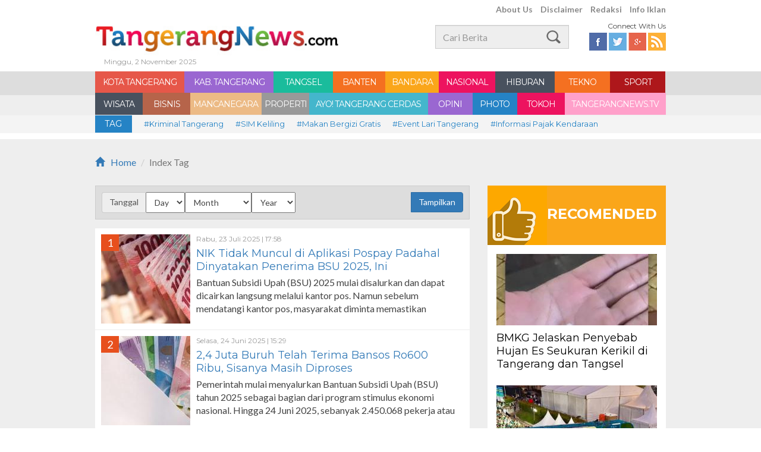

--- FILE ---
content_type: text/html; charset=UTF-8
request_url: https://www.tangerangnews.com/page/tag/2201/0/Bantuan-Insentif
body_size: 8758
content:
<!DOCTYPE html>
<html lang="en">
<head>
	<!--
	<script async src="https://pagead2.googlesyndication.com/pagead/js/adsbygoogle.js"></script>
	<script>
		 (adsbygoogle = window.adsbygoogle || []).push({
			  google_ad_client: "ca-pub-9660635552012684",
			  enable_page_level_ads: true
		 });
	</script>
	-->
	<script async src="https://pagead2.googlesyndication.com/pagead/js/adsbygoogle.js?client=ca-pub-7184279647478818" crossorigin="anonymous"></script>
	<!--
	<script async src="https://pagead2.googlesyndication.com/pagead/js/adsbygoogle.js?client=ca-pub-5159142538633413" crossorigin="anonymous"></script>
	-->
		<title>Indeks Berita Terkini Hari Ini - TangerangNews.com</title>
		<meta property="og:title" content="Indeks Berita Terkini Hari Ini - TangerangNews.com" />
		<meta name="description" content="Indeks TangerangNews.com - Berita Terkini Hari Ini Tangerang, Kota Tangerang, Kabupaten Tangerang, Tangsel, Tangerang Selatan, Banten, Bandara, Nasional dan Internasional">
		<meta property="og:description" content="Indeks TangerangNews.com - Berita Terkini Hari Ini Tangerang, Kota Tangerang, Kabupaten Tangerang, Tangsel, Tangerang Selatan, Banten, Bandara, Nasional dan Internasional" />
		<meta name="keywords" content="tangerang,online,berita,tangerangnews,portal,news,bola,bisnis,edukasi,travel,ayotangerangcerdas,tangerangnewstv,bandara,sport,nasional,tekno,kabtangerang,kotatangerang,opini,photo,mancanegara,properti,tangsel,banten">		<meta name="author" content="tangerangnews.com">
		<meta property="og:url" content="https://www.tangerangnews.com/" />
		<meta property="og:image" content="https://www.tangerangnews.com/assets/logo.png" />
		<meta property="og:type" content="website" />
		<meta http-equiv="Refresh" content="900" />
		<link rel="canonical" href="https://www.tangerangnews.com/page/tag/2201/0/Bantuan-Insentif"/>
	
	
	<meta name="robots" content="index,follow" />
	<meta name="alexaVerifyID" content="aNoDZtZz22242A_MkKZd6uXwGXk"/>
	<meta property="fb:app_id" content="349302008597018"/>
	<link rel="alternate" type="application/rss+xml" title="TangerangNews RSS" href="https://www.tangerangnews.com/rss" />
	<!-- Favicon -->
	<link rel="shortcut icon" href="https://www.tangerangnews.com/assets/favicon.ico" type="image/x-icon">
	<link rel="icon" href="https://www.tangerangnews.com/assets/favicon.ico" type="image/x-icon">
	<link rel="stylesheet" href="https://www.tangerangnews.com/assets/frontend/css/bootstrap.css" type="text/css">
	<link rel="stylesheet" href="https://www.tangerangnews.com/assets/frontend/css/normalize.css" type="text/css">
	<link rel="stylesheet" href="https://www.tangerangnews.com/assets/frontend/css/style.css" type="text/css">
	<link rel="stylesheet" href="https://www.tangerangnews.com/assets/frontend/css/custom.css" type="text/css">
	<script src="https://www.tangerangnews.com/assets/frontend/js/jquery-min.js"></script>
    <style>
        body {user-select:none;}
    </style>
</head>
<body>
<!-- s : Header -->
<header class="fixed-top">
<div class="container">
<div class="row">
    <div class="top-menu col-xs-6 text-right pull-right">
        <a href="https://www.tangerangnews.com/aboutus">About Us</a>
        <a href="https://www.tangerangnews.com/disclaimer">Disclaimer</a>
        <a href="https://www.tangerangnews.com/redaksi">Redaksi</a>
        <a href="https://www.tangerangnews.com/infoiklan">Info Iklan</a>
        <!-- <a href="#">Kontak Kami</a> -->
    </div>
    <div class="col-xs-7 logo">
        <a href="https://www.tangerangnews.com/"><img src="https://www.tangerangnews.com/assets/frontend/images/Logo.jpg"></a>
        <h6 class="grey-font">Minggu, 2 November 2025</h6>
    </div>
    <div class="col-xs-3 mt15">
        <form action="https://www.tangerangnews.com/page/search">
            <input type="text" class="form-control search pull-right" name="q" id="q" placeholder="Cari Berita">
        </form>
    </div>
    <div class="col-xs-2 mt5">
        <h6 class="pull-right">Connect With Us</h6>
        <div class="clearfix"></div>
        <div class="social-top pull-right">
            <a href="https://www.facebook.com/tangerangnewsdotcom" target="_blank" class="fb"></a>
            <a href="https://twitter.com/tangerangnews" class="twitter"></a>
            <a href="https://plus.google.com/+tangerangnewsredaksi" class="gplus"></a>
            <a href="https://www.tangerangnews.com/rss" class="rss"></a>
        </div>
    </div>
</div>
</div>
</header>
<div class="clearfix"></div>
<!-- e : Header -->

<!-- s : menu -->
<nav class="menu">
    <div class="container">
        <div class="row">
                <ul class="clearfix">
                    <li class="red w150"><a href="https://www.tangerangnews.com/kota-tangerang" title="KOTA TANGERANG">KOTA TANGERANG</a></li><li class="purple w150"><a href="https://www.tangerangnews.com/kabupaten-tangerang" title="KAB. TANGERANG">KAB. TANGERANG</a></li><li class="green w100"><a href="https://www.tangerangnews.com/tangsel" title="TANGSEL">TANGSEL</a></li><li class="orange w88"><a href="https://www.tangerangnews.com/banten" title="BANTEN">BANTEN</a></li><li class="yellow w90"><a href="https://www.tangerangnews.com/bandara" title="BANDARA">BANDARA</a></li><li class="pink w95"><a href="https://www.tangerangnews.com/nasional" title="NASIONAL">NASIONAL</a></li><li class="grey w100"><a href="https://www.tangerangnews.com/hiburan" title="HIBURAN">HIBURAN</a></li><li class="orange w93"><a href="https://www.tangerangnews.com/tekno" title="TEKNO">TEKNO</a></li><li class="maroon w93"><a href="https://www.tangerangnews.com/sport" title="SPORT">SPORT</a></li><li class="grey w80"><a href="https://www.tangerangnews.com/wisata" title="WISATA">WISATA</a></li><li class="coklat w80"><a href="https://www.tangerangnews.com/bisnis" title="BISNIS">BISNIS</a></li><li class="vintage w120"><a href="https://www.tangerangnews.com/mancanegara" title="MANCANEGARA">MANCANEGARA</a></li><li class="silver w80"><a href="https://www.tangerangnews.com/properti" title="PROPERTI">PROPERTI</a></li><li class="blue-light w200"><a href="https://www.tangerangnews.com/ayo-tangerang-cerdas" title="AYO! TANGERANG CERDAS">AYO! TANGERANG CERDAS</a></li><li class="purple w75"><a href="https://www.tangerangnews.com/opini" title="OPINI">OPINI</a></li><li class="blue w75"><a href="https://www.tangerangnews.com/photo" title="PHOTO">PHOTO</a></li><li class="pink w80"><a href="https://www.tangerangnews.com/tokoh" title="TOKOH">TOKOH</a></li><li class="pink-light w170"><a href="https://www.tangerangnews.com/tangerangnewstv" title="TANGERANGNEWS.TV">TANGERANGNEWS.TV</a></li>                </ul>
        </div>
    </div>
</nav>
<!-- e : menu -->
<!-- s : tag -->
<div class="tag">
    <div class="container">
        <div class="row">
            <div class="col-xs-1"><span class="blue">TAG</span></div>
            <a href="https://www.tangerangnews.com/page/tag/94/0/Kriminal-Tangerang" title="Kriminal Tangerang">#Kriminal Tangerang</a><a href="https://www.tangerangnews.com/page/tag/4911/0/SIM-Keliling" title="SIM Keliling ">#SIM Keliling </a><a href="https://www.tangerangnews.com/page/tag/4723/0/Makan-Bergizi-Gratis" title="Makan Bergizi Gratis">#Makan Bergizi Gratis</a><a href="https://www.tangerangnews.com/page/tag/5467/0/Event-Lari-Tangerang" title="Event Lari Tangerang">#Event Lari Tangerang</a><a href="https://www.tangerangnews.com/page/tag/4880/0/Informasi-Pajak-Kendaraan" title="Informasi Pajak Kendaraan ">#Informasi Pajak Kendaraan </a><a href="https://www.tangerangnews.com/page/tag/3245/0/Cuaca-Tangerang" title="Cuaca Tangerang">#Cuaca Tangerang</a><a href="https://www.tangerangnews.com/page/tag/87/0/Banjir-Tangerang" title="Banjir Tangerang">#Banjir Tangerang</a><a href="https://www.tangerangnews.com/page/tag/3884/0/Rumah-Tangerang" title="Rumah Tangerang">#Rumah Tangerang</a><a href="https://www.tangerangnews.com/page/tag/22/0/Pembunuhan-di-Tangerang" title="Pembunuhan di Tangerang">#Pembunuhan di Tangerang</a><a href="https://www.tangerangnews.com/page/tag/2538/0/Korupsi-Tangsel" title="Korupsi Tangsel">#Korupsi Tangsel</a><a href="https://www.tangerangnews.com/page/tag/457/0/Pemkot-Tangerang" title="Pemkot Tangerang">#Pemkot Tangerang</a><a href="https://www.tangerangnews.com/page/tag/539/0/Pemkab-Tangerang" title="Pemkab Tangerang">#Pemkab Tangerang</a><a href="https://www.tangerangnews.com/page/tag/498/0/Pemkot-Tangsel" title="Pemkot Tangsel ">#Pemkot Tangsel </a><a href="https://www.tangerangnews.com/page/tag/15/0/Bandara-Soekarno-Hatta" title="Bandara Soekarno-Hatta">#Bandara Soekarno-Hatta</a><a href="https://www.tangerangnews.com/page/tag/266/0/Peristiwa-Tangerang" title="Peristiwa Tangerang ">#Peristiwa Tangerang </a><a href="https://www.tangerangnews.com/page/tag/2278/0/Pelecehan-Seksual" title="Pelecehan Seksual">#Pelecehan Seksual</a><a href="https://www.tangerangnews.com/page/tag/168/0/Properti-Tangerang" title="Properti Tangerang">#Properti Tangerang</a>        </div>
    </div>
</div>
<!-- s; tag -->
<div class="clearfix"></div>
<!--- main content -->
<div class="main">
<!-- s : breadcrumb -->
<div class="container">
    <div class="row">
        <div class="col-xs-6">
            <ol class="breadcrumb">
              <li><a href="https://www.tangerangnews.com/"><span class="glyphicon glyphicon-home mr10"></span>Home</a></li>
              <li class="active">Index Tag</li>
            </ol>
        </div>
        
    </div>
</div>
<!-- e : breadcrumb -->
<div class="container">
    <div class="row">
        <!-- S : KOLOM KIRI -->
        <div class="kolom-kiri">
            <div class="date clearfix">
                <form method="GET">
                   
                    <div class="col-lg-12 pull-right">
                        <div class="input-group">
                          <span class="input-group-addon">Tanggal</span>
                          <input type="hidden" id="tanggal">
                          <span class="input-group-btn">
                            <button type="submit" class="btn btn-primary">Tampilkan</button>
                          </span>
                        </div><!-- /input-group -->
                    </div>
                </form>
            </div>
            <!-- s: read -->
            <div class="read">
                <div class="list-index">
                    <ul>
                        <li>
								<div class="thumb-list pull-left">
	                                <div class="number-list">1</div>
	                                <a href="https://www.tangerangnews.com/tekno/read/54616/NIK-Tidak-Muncul-di-Aplikasi-Pospay-Padahal-Dinyatakan-Penerima-BSU-2025-Ini-Penjelasannya"  title="NIK Tidak Muncul di Aplikasi Pospay Padahal Dinyatakan Penerima BSU 2025, Ini Penjelasannya"><img src="https://www.tangerangnews.com/assets/uploaded/phpThumb/phpThumb.php?src=/assets/uploaded/photo/2021/09/29/c99966c0d300dddf747e7bd2cc9f254e.jpg&w=300&h=150&zc=1&hash=b71080ca632e4b169eaa21ca9aea09a5"></a>
	                            </div>
	                            <div class="col-xs-9">
	                                <h2>Rabu, 23 Juli 2025 | 17:58</h2>
	                                <h1><a href="https://www.tangerangnews.com/tekno/read/54616/NIK-Tidak-Muncul-di-Aplikasi-Pospay-Padahal-Dinyatakan-Penerima-BSU-2025-Ini-Penjelasannya" title="NIK Tidak Muncul di Aplikasi Pospay Padahal Dinyatakan Penerima BSU 2025, Ini Penjelasannya">NIK Tidak Muncul di Aplikasi Pospay Padahal Dinyatakan Penerima BSU 2025, Ini Penjelasannya</a></h1>
	                                <p>Bantuan Subsidi Upah (BSU) 2025 mulai disalurkan dan dapat dicairkan langsung melalui kantor pos. Namun sebelum mendatangi kantor pos, masyarakat diminta memastikan terlebih dahulu apakah NIK mereka terdaftar sebagai penerima BSU atau tidak.</p>
	                            </div>
	                            <div class="clearfix"></div>
	                        </li><li>
								<div class="thumb-list pull-left">
	                                <div class="number-list">2</div>
	                                <a href="https://www.tangerangnews.com/nasional/read/54206/24-Juta-Buruh-Telah-Terima-Bansos-Ro600-Ribu-Sisanya-Masih-Diproses"  title="2,4 Juta Buruh Telah Terima Bansos Ro600 Ribu, Sisanya Masih Diproses"><img src="https://www.tangerangnews.com/assets/uploaded/phpThumb/phpThumb.php?src=/assets/uploaded/photo/2021/12/13/f9bd35f777b716f0250d9e7566ca6bf0.jpg&w=300&h=150&zc=1&hash=ce5f546201529fc6972e9929668633d5"></a>
	                            </div>
	                            <div class="col-xs-9">
	                                <h2>Selasa, 24 Juni 2025 | 15:29</h2>
	                                <h1><a href="https://www.tangerangnews.com/nasional/read/54206/24-Juta-Buruh-Telah-Terima-Bansos-Ro600-Ribu-Sisanya-Masih-Diproses" title="2,4 Juta Buruh Telah Terima Bansos Ro600 Ribu, Sisanya Masih Diproses">2,4 Juta Buruh Telah Terima Bansos Ro600 Ribu, Sisanya Masih Diproses</a></h1>
	                                <p>Pemerintah mulai menyalurkan Bantuan Subsidi Upah (BSU) tahun 2025 sebagai bagian dari program stimulus ekonomi nasional. Hingga 24 Juni 2025, sebanyak 2.450.068 pekerja atau buruh</p>
	                            </div>
	                            <div class="clearfix"></div>
	                        </li><li>
								<div class="thumb-list pull-left">
	                                <div class="number-list">3</div>
	                                <a href="https://www.tangerangnews.com/nasional/read/54158/Ada-Bansos-Rp200-Ribu-Per-Bulan-Begini-Cara-Cek-Nama-Terdaftar-atau-Tidak"  title="Ada Bansos Rp200 Ribu Per Bulan, Begini Cara Cek Nama Terdaftar atau Tidak"><img src="https://www.tangerangnews.com/assets/uploaded/phpThumb/phpThumb.php?src=/assets/uploaded/photo/2021/12/13/f9bd35f777b716f0250d9e7566ca6bf0.jpg&w=300&h=150&zc=1&hash=ce5f546201529fc6972e9929668633d5"></a>
	                            </div>
	                            <div class="col-xs-9">
	                                <h2>Jumat, 20 Juni 2025 | 12:07</h2>
	                                <h1><a href="https://www.tangerangnews.com/nasional/read/54158/Ada-Bansos-Rp200-Ribu-Per-Bulan-Begini-Cara-Cek-Nama-Terdaftar-atau-Tidak" title="Ada Bansos Rp200 Ribu Per Bulan, Begini Cara Cek Nama Terdaftar atau Tidak">Ada Bansos Rp200 Ribu Per Bulan, Begini Cara Cek Nama Terdaftar atau Tidak</a></h1>
	                                <p>Pemerintah kembali menyalurkan Bantuan Pangan Non Tunai (BPNT) sebesar Rp200.000 per bulan kepada 18,3 juta Keluarga Penerima Manfaat (KPM) di seluruh Indonesia. </p>
	                            </div>
	                            <div class="clearfix"></div>
	                        </li><li>
								<div class="thumb-list pull-left">
	                                <div class="number-list">4</div>
	                                <a href="https://www.tangerangnews.com/properti/read/54080/Manfaatkan-Insentif-PPN-DTP-50-Aryana-Karawaci-Luncurkan-Rumah-2-Lantai-Harga-Rp800-Jutaan"  title="Manfaatkan Insentif PPN DTP 50%, Aryana Karawaci Luncurkan Rumah 2 Lantai Harga Rp800 Jutaan"><img src="https://www.tangerangnews.com/assets/uploaded/phpThumb/phpThumb.php?src=/assets/uploaded/photo/2025/06/14/12c5380e4288f618cacf39856f3a2e03.jpg&w=300&h=150&zc=1&hash=bffedea6e2181baba5881c6c6d76e737"></a>
	                            </div>
	                            <div class="col-xs-9">
	                                <h2>Sabtu, 14 Juni 2025 | 18:30</h2>
	                                <h1><a href="https://www.tangerangnews.com/properti/read/54080/Manfaatkan-Insentif-PPN-DTP-50-Aryana-Karawaci-Luncurkan-Rumah-2-Lantai-Harga-Rp800-Jutaan" title="Manfaatkan Insentif PPN DTP 50%, Aryana Karawaci Luncurkan Rumah 2 Lantai Harga Rp800 Jutaan">Manfaatkan Insentif PPN DTP 50%, Aryana Karawaci Luncurkan Rumah 2 Lantai Harga Rp800 Jutaan</a></h1>
	                                <p>Aryana Karawaci yang dikembangkan PT Purinusa Jayakusuma meluncurkan show unit Klaster Viona, rumah berkonsep 2 lantai.</p>
	                            </div>
	                            <div class="clearfix"></div>
	                        </li><li>
								<div class="thumb-list pull-left">
	                                <div class="number-list">5</div>
	                                <a href="https://www.tangerangnews.com/nasional/read/53858/18-Juta-Keluarga-Dipastikan-Tak-Dapat-Bansos-Triwulan-Kedua-2025"  title="1,8 Juta Keluarga Dipastikan Tak Dapat Bansos Triwulan Kedua 2025"><img src="https://www.tangerangnews.com/assets/uploaded/phpThumb/phpThumb.php?src=/assets/uploaded/photo/2020/06/29/822cb68b985d7121efcb8274cd0ceb7d.jpg&w=300&h=150&zc=1&hash=c87ad0e6b4ebda13a97b0d05ff314142"></a>
	                            </div>
	                            <div class="col-xs-9">
	                                <h2>Kamis, 29 Mei 2025 | 10:31</h2>
	                                <h1><a href="https://www.tangerangnews.com/nasional/read/53858/18-Juta-Keluarga-Dipastikan-Tak-Dapat-Bansos-Triwulan-Kedua-2025" title="1,8 Juta Keluarga Dipastikan Tak Dapat Bansos Triwulan Kedua 2025">1,8 Juta Keluarga Dipastikan Tak Dapat Bansos Triwulan Kedua 2025</a></h1>
	                                <p>Menteri Sosial Saifullah Yusuf atau Gus Ipul mengungkapkan, sebanyak 1,8 juta keluarga penerima manfaat dipastikan tidak akan lagi menerima bantuan sosial pada triwulan kedua tahun ini. </p>
	                            </div>
	                            <div class="clearfix"></div>
	                        </li><li>
								<div class="thumb-list pull-left">
	                                <div class="number-list">6</div>
	                                <a href="https://www.tangerangnews.com/nasional/read/53827/Pekerja-Gaji-Di-Bawah-Rp35-Juta-dapat-Subsidi-Nominalnya-Kurang-dari-Rp600-Ribu"  title="Pekerja Gaji Di Bawah Rp3,5 Juta dapat Subsidi, Nominalnya Kurang dari Rp600 Ribu "><img src="https://www.tangerangnews.com/assets/uploaded/phpThumb/phpThumb.php?src=/assets/uploaded/photo/2020/04/28/0c29aa8d440046c791aa76e53f81f698.jpg&w=300&h=150&zc=1&hash=9d87757c12e713aa60a5d4d458454184"></a>
	                            </div>
	                            <div class="col-xs-9">
	                                <h2>Selasa, 27 Mei 2025 | 13:33</h2>
	                                <h1><a href="https://www.tangerangnews.com/nasional/read/53827/Pekerja-Gaji-Di-Bawah-Rp35-Juta-dapat-Subsidi-Nominalnya-Kurang-dari-Rp600-Ribu" title="Pekerja Gaji Di Bawah Rp3,5 Juta dapat Subsidi, Nominalnya Kurang dari Rp600 Ribu ">Pekerja Gaji Di Bawah Rp3,5 Juta dapat Subsidi, Nominalnya Kurang dari Rp600 Ribu&#160;</a></h1>
	                                <p>Pemerintah akan kembali menggulirkan Bantuan Subsidi Upah (BSU) kepada pekerja mulai bulan Juni 2025, mendatang. </p>
	                            </div>
	                            <div class="clearfix"></div>
	                        </li><li>
								<div class="thumb-list pull-left">
	                                <div class="number-list">7</div>
	                                <a href="https://www.tangerangnews.com/nasional/read/53808/Ini-6-Bantuan-yang-Bakal-Digelontorkan-Mulai-5-Juni-2025-Cek-Daftarnya"  title="Ini 6 Bantuan yang Bakal Digelontorkan Mulai 5 Juni 2025, Cek Daftarnya "><img src="https://www.tangerangnews.com/assets/uploaded/phpThumb/phpThumb.php?src=/assets/uploaded/photo/2020/06/13/2d6c3fb724a54bb61f4f072ed672fd40.jpg&w=300&h=150&zc=1&hash=977f17a65d6374609abf811739ae1a8f"></a>
	                            </div>
	                            <div class="col-xs-9">
	                                <h2>Senin, 26 Mei 2025 | 12:26</h2>
	                                <h1><a href="https://www.tangerangnews.com/nasional/read/53808/Ini-6-Bantuan-yang-Bakal-Digelontorkan-Mulai-5-Juni-2025-Cek-Daftarnya" title="Ini 6 Bantuan yang Bakal Digelontorkan Mulai 5 Juni 2025, Cek Daftarnya ">Ini 6 Bantuan yang Bakal Digelontorkan Mulai 5 Juni 2025, Cek Daftarnya&#160;</a></h1>
	                                <p>Presiden Prabowo Subianto akan menggulirkan enam program bantuan atau insentif bagi masyarakat mulai 5 Juni 2025. Kebijakan ini diambil untuk menjaga daya beli</p>
	                            </div>
	                            <div class="clearfix"></div>
	                        </li><li>
								<div class="thumb-list pull-left">
	                                <div class="number-list">8</div>
	                                <a href="https://www.tangerangnews.com/nasional/read/53806/Pekerja-Gaji-di-Bawah-Rp35-Juta-Dapat-Bansos-Ini-Bocoran-Besarannya"  title="Pekerja Gaji di Bawah Rp3,5 Juta Dapat Bansos, Ini Bocoran Besarannya"><img src="https://www.tangerangnews.com/assets/uploaded/phpThumb/phpThumb.php?src=/assets/uploaded/photo/2021/12/13/f9bd35f777b716f0250d9e7566ca6bf0.jpg&w=300&h=150&zc=1&hash=ce5f546201529fc6972e9929668633d5"></a>
	                            </div>
	                            <div class="col-xs-9">
	                                <h2>Senin, 26 Mei 2025 | 11:34</h2>
	                                <h1><a href="https://www.tangerangnews.com/nasional/read/53806/Pekerja-Gaji-di-Bawah-Rp35-Juta-Dapat-Bansos-Ini-Bocoran-Besarannya" title="Pekerja Gaji di Bawah Rp3,5 Juta Dapat Bansos, Ini Bocoran Besarannya">Pekerja Gaji di Bawah Rp3,5 Juta Dapat Bansos, Ini Bocoran Besarannya</a></h1>
	                                <p>Pemerintah bersiap menyalurkan Bantuan Subsidi Upah (BSU) bagi pekerja dengan penghasilan di bawah Rp3,5 juta per bulan. Program ini akan mulai bergulir pada 5 Juni 2025</p>
	                            </div>
	                            <div class="clearfix"></div>
	                        </li><li>
								<div class="thumb-list pull-left">
	                                <div class="number-list">9</div>
	                                <a href="https://www.tangerangnews.com/kota-tangerang/read/51718/Di-Momen-HUT-ke-79-PGRI-Dinas-Pendidikan-Prioritaskan-Kesejahteraan-dan-Kompetensi-Guru-di-Kota-Tangerang"  title="Di Momen HUT ke-79 PGRI, Dinas Pendidikan Prioritaskan Kesejahteraan dan Kompetensi Guru di Kota Tangerang "><img src="https://www.tangerangnews.com/assets/uploaded/phpThumb/phpThumb.php?src=/assets/uploaded/photo/2024/11/25/f51d13a51618d7caa0722138f3ecf7c2.jpg&w=300&h=150&zc=1&hash=e2b1524d353c06b8292fc26f44e36d08"></a>
	                            </div>
	                            <div class="col-xs-9">
	                                <h2>Senin, 25 November 2024 | 17:51</h2>
	                                <h1><a href="https://www.tangerangnews.com/kota-tangerang/read/51718/Di-Momen-HUT-ke-79-PGRI-Dinas-Pendidikan-Prioritaskan-Kesejahteraan-dan-Kompetensi-Guru-di-Kota-Tangerang" title="Di Momen HUT ke-79 PGRI, Dinas Pendidikan Prioritaskan Kesejahteraan dan Kompetensi Guru di Kota Tangerang ">Di Momen HUT ke-79 PGRI, Dinas Pendidikan Prioritaskan Kesejahteraan dan Kompetensi Guru di Kota Tangerang </a></h1>
	                                <p> Pemerintah Kota (Pemkot) Tangerang  memberikan perhatian khusus terhadap kesejahteraan dan pengembangan kompetensi guru di Kota Tangerang. </p>
	                            </div>
	                            <div class="clearfix"></div>
	                        </li><li>
								<div class="thumb-list pull-left">
	                                <div class="number-list">10</div>
	                                <a href="https://www.tangerangnews.com/kabupaten-tangerang/read/51622/Sejahterakan-Guru-Ngaji-hingga-PAUD-Maesyal-Intan-Bakal-Naikkan-Insentif"  title="Sejahterakan Guru Ngaji hingga PAUD, Maesyal-Intan Bakal Naikkan Insentif"><img src="https://www.tangerangnews.com/assets/uploaded/phpThumb/phpThumb.php?src=/assets/uploaded/photo/2024/09/28/fd05bdbad74cd0c4dfd4572f526a5f15.jpg&w=300&h=150&zc=1&hash=8913f0bf60634aaddcc532ee7f7e89cc"></a>
	                            </div>
	                            <div class="col-xs-9">
	                                <h2>Senin, 18 November 2024 | 22:37</h2>
	                                <h1><a href="https://www.tangerangnews.com/kabupaten-tangerang/read/51622/Sejahterakan-Guru-Ngaji-hingga-PAUD-Maesyal-Intan-Bakal-Naikkan-Insentif" title="Sejahterakan Guru Ngaji hingga PAUD, Maesyal-Intan Bakal Naikkan Insentif">Sejahterakan Guru Ngaji hingga PAUD, Maesyal-Intan Bakal Naikkan Insentif</a></h1>
	                                <p>Pasangan calon (paslon) Bupati dan Wakil Bupati Tangerang nomor urut 02, Moch. Maesyal Rasyid dan Intan Nurul Hikmah, berkomitmen untuk meningkatkan kesejahteraan para guru ngaji, guru PAUD, dan kader Posyandu. </p>
	                            </div>
	                            <div class="clearfix"></div>
	                        </li><li>
								<div class="thumb-list pull-left">
	                                <div class="number-list">11</div>
	                                <a href="https://www.tangerangnews.com/nasional/read/51017/Jika-Ketahuan-Pemain-Judi-Online-Tak-Akan-Diberikan-Bansos"  title="Jika Ketahuan, Pemain Judi Online Tak Akan Diberikan Bansos"><img src="https://www.tangerangnews.com/assets/uploaded/phpThumb/phpThumb.php?src=/assets/uploaded/photo/2021/09/29/c99966c0d300dddf747e7bd2cc9f254e.jpg&w=300&h=150&zc=1&hash=b71080ca632e4b169eaa21ca9aea09a5"></a>
	                            </div>
	                            <div class="col-xs-9">
	                                <h2>Selasa, 8 Oktober 2024 | 09:18</h2>
	                                <h1><a href="https://www.tangerangnews.com/nasional/read/51017/Jika-Ketahuan-Pemain-Judi-Online-Tak-Akan-Diberikan-Bansos" title="Jika Ketahuan, Pemain Judi Online Tak Akan Diberikan Bansos">Jika Ketahuan, Pemain Judi Online Tak Akan Diberikan Bansos</a></h1>
	                                <p>Menteri Sosial (Mensos) RI Saifullah Yusuf menegaskan, pemerintah akan memberikan sanksi tegas kepada penerima bantuan sosial (bansos) yang kedapatan bermain judi online. </p>
	                            </div>
	                            <div class="clearfix"></div>
	                        </li><li>
								<div class="thumb-list pull-left">
	                                <div class="number-list">12</div>
	                                <a href="https://www.tangerangnews.com/nasional/read/50356/Jelang-Pilkada-Serentak-Presiden-Jokowi-Naikkan-Insentif-Anggota-KPU-50-Persen"  title="Jelang Pilkada Serentak, Presiden Jokowi Naikkan Insentif Anggota KPU 50 Persen"><img src="https://www.tangerangnews.com/assets/uploaded/phpThumb/phpThumb.php?src=/assets/uploaded/photo/2024/08/20/70df5504fae401c6cc28b1f83e5ebfaa.jpg&w=300&h=150&zc=1&hash=52ff32d96a67e0707e257a1be4c2101e"></a>
	                            </div>
	                            <div class="col-xs-9">
	                                <h2>Selasa, 20 Agustus 2024 | 18:03</h2>
	                                <h1><a href="https://www.tangerangnews.com/nasional/read/50356/Jelang-Pilkada-Serentak-Presiden-Jokowi-Naikkan-Insentif-Anggota-KPU-50-Persen" title="Jelang Pilkada Serentak, Presiden Jokowi Naikkan Insentif Anggota KPU 50 Persen">Jelang Pilkada Serentak, Presiden Jokowi Naikkan Insentif Anggota KPU 50 Persen</a></h1>
	                                <p>Presiden RI Joko Widodo (Jokowi) menaikkan tunjangan insentif anggota Komisi Pemilihan Umum (KPU) pusat dan daerah sebesar 50 persen.</p>
	                            </div>
	                            <div class="clearfix"></div>
	                        </li><li>
								<div class="thumb-list pull-left">
	                                <div class="number-list">13</div>
	                                <a href="https://www.tangerangnews.com/kota-tangerang/read/50226/Bansos-Pemkot-Tangerang-Cair-Rp-300-Ribu-Hari-Ini-Dibagikan-Serentak-di-13-Kecamatan"  title="Bansos Pemkot Tangerang Cair Rp 300 Ribu, Hari Ini Dibagikan Serentak di 13 Kecamatan"><img src="https://www.tangerangnews.com/assets/uploaded/phpThumb/phpThumb.php?src=/assets/uploaded/photo/2024/08/12/b6375e35ff8cce47eeaf302bf4d0d324.jpg&w=300&h=150&zc=1&hash=1e25d5d872cfdbe8caa140967caf830d"></a>
	                            </div>
	                            <div class="col-xs-9">
	                                <h2>Senin, 12 Agustus 2024 | 11:05</h2>
	                                <h1><a href="https://www.tangerangnews.com/kota-tangerang/read/50226/Bansos-Pemkot-Tangerang-Cair-Rp-300-Ribu-Hari-Ini-Dibagikan-Serentak-di-13-Kecamatan" title="Bansos Pemkot Tangerang Cair Rp 300 Ribu, Hari Ini Dibagikan Serentak di 13 Kecamatan">Bansos Pemkot Tangerang Cair Rp 300 Ribu, Hari Ini Dibagikan Serentak di 13 Kecamatan</a></h1>
	                                <p>Pemerintah Kota Tangerang hari ini mencairkan bantuan sosial (Bansos) uang tunai sebesar Rp 300 ribu per orang kepada warga kategori masyarakat rentan, miskin, dan telantar.  </p>
	                            </div>
	                            <div class="clearfix"></div>
	                        </li><li>
								<div class="thumb-list pull-left">
	                                <div class="number-list">14</div>
	                                <a href="https://www.tangerangnews.com/kota-tangerang/read/50223/Catat-Ini-Jadwal-Penyaluran-Bansos-Tahap-II-di-Kota-Tangerang-untuk-Senin-12-Agustus-2024"  title="Catat, Ini Jadwal Penyaluran Bansos Tahap II di Kota Tangerang untuk Senin 12 Agustus 2024"><img src="https://www.tangerangnews.com/assets/uploaded/phpThumb/phpThumb.php?src=/assets/uploaded/photo/2024/08/12/83465fbcd53865e299c21839e65e65d8.jpg&w=300&h=150&zc=1&hash=4a0edebddf41c9d679b6c4827653d6d1"></a>
	                            </div>
	                            <div class="col-xs-9">
	                                <h2>Senin, 12 Agustus 2024 | 09:32</h2>
	                                <h1><a href="https://www.tangerangnews.com/kota-tangerang/read/50223/Catat-Ini-Jadwal-Penyaluran-Bansos-Tahap-II-di-Kota-Tangerang-untuk-Senin-12-Agustus-2024" title="Catat, Ini Jadwal Penyaluran Bansos Tahap II di Kota Tangerang untuk Senin 12 Agustus 2024">Catat, Ini Jadwal Penyaluran Bansos Tahap II di Kota Tangerang untuk Senin 12 Agustus 2024</a></h1>
	                                <p>Dinas Sosial (Dinsos) Kota Tangerang kembali menyalurkan bantuan sosial (bansos) berupa uang tahap II tahun 2024 kepada keluarga penerima manfaat (KPM) di 13 kecamatan di Kota Tangerang pada Senin, 12 Agustus 2024.</p>
	                            </div>
	                            <div class="clearfix"></div>
	                        </li><li>
								<div class="thumb-list pull-left">
	                                <div class="number-list">15</div>
	                                <a href="https://www.tangerangnews.com/nasional/read/50143/Cair-Agustus-Cara-Cek-Bansos-Kemensos-2024"  title="Cair Agustus, Cara Cek Bansos Kemensos 2024"><img src="https://www.tangerangnews.com/assets/uploaded/phpThumb/phpThumb.php?src=/assets/uploaded/photo/2020/06/29/822cb68b985d7121efcb8274cd0ceb7d.jpg&w=300&h=150&zc=1&hash=c87ad0e6b4ebda13a97b0d05ff314142"></a>
	                            </div>
	                            <div class="col-xs-9">
	                                <h2>Selasa, 6 Agustus 2024 | 15:30</h2>
	                                <h1><a href="https://www.tangerangnews.com/nasional/read/50143/Cair-Agustus-Cara-Cek-Bansos-Kemensos-2024" title="Cair Agustus, Cara Cek Bansos Kemensos 2024">Cair Agustus, Cara Cek Bansos Kemensos 2024</a></h1>
	                                <p>Pada bulan Agustus 2024, terdapat berbagai jenis bantuan sosial (bansos) akan dicairkan, seperti Program Keluarga Harapan (PKH), bantuan beras, dan bantuan pangan non tunai (BPNT). </p>
	                            </div>
	                            <div class="clearfix"></div>
	                        </li><li>
								<div class="thumb-list pull-left">
	                                <div class="number-list">16</div>
	                                <a href="https://www.tangerangnews.com/nasional/read/50142/50-Pemda-Berhasil-Kendalikan-Inflasi-Diguyur-Insentif-Fiskal-Miliaran-Termasuk-Tangerang"  title="50 Pemda Berhasil Kendalikan Inflasi Diguyur Insentif Fiskal Miliaran, Termasuk Tangerang"><img src="https://www.tangerangnews.com/assets/uploaded/phpThumb/phpThumb.php?src=/assets/uploaded/photo/2024/08/06/b984f68157f6d9c366655b306c92e271.jpg&w=300&h=150&zc=1&hash=02c65ca8543f901d2751cef8137dd556"></a>
	                            </div>
	                            <div class="col-xs-9">
	                                <h2>Selasa, 6 Agustus 2024 | 15:14</h2>
	                                <h1><a href="https://www.tangerangnews.com/nasional/read/50142/50-Pemda-Berhasil-Kendalikan-Inflasi-Diguyur-Insentif-Fiskal-Miliaran-Termasuk-Tangerang" title="50 Pemda Berhasil Kendalikan Inflasi Diguyur Insentif Fiskal Miliaran, Termasuk Tangerang">50 Pemda Berhasil Kendalikan Inflasi Diguyur Insentif Fiskal Miliaran, Termasuk Tangerang</a></h1>
	                                <p>Pemerintah kembali memberikan insentif fiskal bagi 50 pemerintah daerah (pemda) yang berhasil menjaga stabilitas harga barang di daerah sehingga inflasi tingkat nasional dapat terkendali.</p>
	                            </div>
	                            <div class="clearfix"></div>
	                        </li><li>
								<div class="thumb-list pull-left">
	                                <div class="number-list">17</div>
	                                <a href="https://www.tangerangnews.com/nasional/read/50102/Pemerintah-Berikan-Uang-Tunai-Rp600-Ribu-Begini-Syarat-dan-Cara-Daftarnya"  title="Pemerintah Berikan Uang Tunai Rp600 Ribu, Begini Syarat dan Cara Daftarnya"><img src="https://www.tangerangnews.com/assets/uploaded/phpThumb/phpThumb.php?src=/assets/uploaded/photo/2020/08/27/09788eddc2230d386ed8f638046a06f8.jpg&w=300&h=150&zc=1&hash=54d666a4e0720d9325b3e9a0c410dcb5"></a>
	                            </div>
	                            <div class="col-xs-9">
	                                <h2>Sabtu, 3 Agustus 2024 | 12:07</h2>
	                                <h1><a href="https://www.tangerangnews.com/nasional/read/50102/Pemerintah-Berikan-Uang-Tunai-Rp600-Ribu-Begini-Syarat-dan-Cara-Daftarnya" title="Pemerintah Berikan Uang Tunai Rp600 Ribu, Begini Syarat dan Cara Daftarnya">Pemerintah Berikan Uang Tunai Rp600 Ribu, Begini Syarat dan Cara Daftarnya</a></h1>
	                                <p>Pemerintah menggelontorkan bantuan uang tunai sebesar Rp600 ribu. Bantuan ini, dapat dimanfaatkan penerima salah satunya sebagai modal untuk mencari pekerjaan.</p>
	                            </div>
	                            <div class="clearfix"></div>
	                        </li><li>
								<div class="thumb-list pull-left">
	                                <div class="number-list">18</div>
	                                <a href="https://www.tangerangnews.com/kota-tangerang/read/49726/Jadi-Syarat-Utama-Dapat-Bansos-Ini-Cara-Daftar-DTKS-di-Kota-Tangerang"  title="Jadi Syarat Utama Dapat Bansos, Ini Cara Daftar DTKS di Kota Tangerang "><img src="https://www.tangerangnews.com/assets/uploaded/phpThumb/phpThumb.php?src=/assets/uploaded/photo/2020/04/28/0c29aa8d440046c791aa76e53f81f698.jpg&w=300&h=150&zc=1&hash=9d87757c12e713aa60a5d4d458454184"></a>
	                            </div>
	                            <div class="col-xs-9">
	                                <h2>Sabtu, 29 Juni 2024 | 15:47</h2>
	                                <h1><a href="https://www.tangerangnews.com/kota-tangerang/read/49726/Jadi-Syarat-Utama-Dapat-Bansos-Ini-Cara-Daftar-DTKS-di-Kota-Tangerang" title="Jadi Syarat Utama Dapat Bansos, Ini Cara Daftar DTKS di Kota Tangerang ">Jadi Syarat Utama Dapat Bansos, Ini Cara Daftar DTKS di Kota Tangerang&#160;</a></h1>
	                                <p>Pemerintah tengah masif menggelontorkan sejumlah bantuan sosial (bansos) bagi warga yang membutuhkan.</p>
	                            </div>
	                            <div class="clearfix"></div>
	                        </li><li>
								<div class="thumb-list pull-left">
	                                <div class="number-list">19</div>
	                                <a href="https://www.tangerangnews.com/kota-tangerang/read/48372/Bansos-Mahasiswa-Bansos-Uang-Sampai-Kursi-Roda-Disalurkan-Dinsos-di-Moment-HUT-ke-31-Kota-Tangerang"  title="Bansos Mahasiswa, Bansos Uang Sampai Kursi Roda Disalurkan Dinsos di Moment HUT ke-31 Kota Tangerang "><img src="https://www.tangerangnews.com/assets/uploaded/phpThumb/phpThumb.php?src=/assets/uploaded/photo/2024/02/27/472bfd59d4238a38d4c3965ec8a0a2b2.jpg&w=300&h=150&zc=1&hash=584ab6fffd9c5f5956e42133baf9a287"></a>
	                            </div>
	                            <div class="col-xs-9">
	                                <h2>Selasa, 27 Februari 2024 | 15:55</h2>
	                                <h1><a href="https://www.tangerangnews.com/kota-tangerang/read/48372/Bansos-Mahasiswa-Bansos-Uang-Sampai-Kursi-Roda-Disalurkan-Dinsos-di-Moment-HUT-ke-31-Kota-Tangerang" title="Bansos Mahasiswa, Bansos Uang Sampai Kursi Roda Disalurkan Dinsos di Moment HUT ke-31 Kota Tangerang ">Bansos Mahasiswa, Bansos Uang Sampai Kursi Roda Disalurkan Dinsos di Moment HUT ke-31 Kota Tangerang&#160;</a></h1>
	                                <p>Dalam rangka menyemarakkan Hari Ulang Tahun (HUT) ke-31 Kota Tangerang, Dinas Sosial (Dinsos) Kota Tangerang menyalurkan sejumlah bantuan.</p>
	                            </div>
	                            <div class="clearfix"></div>
	                        </li><li>
								<div class="thumb-list pull-left">
	                                <div class="number-list">20</div>
	                                <a href="https://www.tangerangnews.com/nasional/read/47754/Ada-Insentif-Rp600-Ribu-Pendaftaran-Prakerja-2024-Dibuka"  title="Ada Insentif Rp600 Ribu, Pendaftaran Prakerja 2024 Dibuka"><img src="https://www.tangerangnews.com/assets/uploaded/phpThumb/phpThumb.php?src=/assets/uploaded/photo/2022/11/01/0d844b2de7507cba07cc5bfca01a66f9.jpg&w=300&h=150&zc=1&hash=b7844334949ddd7a5e83556654426f3d"></a>
	                            </div>
	                            <div class="col-xs-9">
	                                <h2>Kamis, 4 Januari 2024 | 20:27</h2>
	                                <h1><a href="https://www.tangerangnews.com/nasional/read/47754/Ada-Insentif-Rp600-Ribu-Pendaftaran-Prakerja-2024-Dibuka" title="Ada Insentif Rp600 Ribu, Pendaftaran Prakerja 2024 Dibuka">Ada Insentif Rp600 Ribu, Pendaftaran Prakerja 2024 Dibuka</a></h1>
	                                <p>TANGERANGNEWS.com- Pemerintah kembali mengumumkan pembukaan pendaftaran untuk program Kartu Prakerja 2024, menawarkan kesempatan bagi mereka yang belum memiliki akun untuk bergabung. </p>
	                            </div>
	                            <div class="clearfix"></div>
	                        </li>                       
                    </ul>
                </div>
                <!-- s : pagination -->
                <ul class="pagination mt10"><li><a href="https://www.tangerangnews.com/page/tag/2201/">&lsaquo; First</a></li><li><a href="https://www.tangerangnews.com/page/tag/2201/40"><span aria-hidden="true">&laquo;</span><span class="sr-only">Previous</span></a></li><li><a href="https://www.tangerangnews.com/page/tag/2201/20">2</a></li><li><a href="https://www.tangerangnews.com/page/tag/2201/40">3</a></li><li><a href="#"><b>4</b></a></li><ul>                <!-- s : pagination -->
            </div>
            <!-- e: read -->
            
            
            </div>
            <!-- END KOLOM KIRI -->
            <!-- S : KOLOM KANAN -->
            <div class="kolom-kanan">
                <!-- s : banner box -->
                                <!-- s : banner box -->
                
                <!-- s : REcomended  Box -->
                <div class="box-default recomended">
                <div class="title yellow"><span><img src="https://www.tangerangnews.com/assets/frontend/images/recomended.gif" alt="recommended"></span>RECOMENDED</div>
                <ul><li>
                        <div class="thumb-box"><a href="https://www.tangerangnews.com/kabupaten-tangerang/read/56031/BMKG-Jelaskan-Penyebab-Hujan-Es-Seukuran-Kerikil-di-Tangerang-dan-Tangsel" title="BMKG Jelaskan Penyebab Hujan Es Seukuran Kerikil di Tangerang dan Tangsel"><img src="https://www.tangerangnews.com/assets/uploaded/phpThumb/phpThumb.php?src=/assets/uploaded/photo/2025/10/31/fd65b3502af0f70b5582e31022758c45.jpg&w=270&h=270&zc=1&hash=e64f928c73c7e6a251e36ab523f4c165" alt="BMKG Jelaskan Penyebab Hujan Es Seukuran Kerikil di Tangerang dan Tangsel"></a></div>
                        <h1><a href="https://www.tangerangnews.com/kabupaten-tangerang/read/56031/BMKG-Jelaskan-Penyebab-Hujan-Es-Seukuran-Kerikil-di-Tangerang-dan-Tangsel" title="BMKG Jelaskan Penyebab Hujan Es Seukuran Kerikil di Tangerang dan Tangsel">BMKG Jelaskan Penyebab Hujan Es Seukuran Kerikil di Tangerang dan Tangsel</a></h1>
                    </li><li>
                        <div class="thumb-box"><a href="https://www.tangerangnews.com/sport/read/56030/Berhadiah-Mobil-Listrik-7500-Orang-Lari-Bareng-dalam-PLN-Electric-Run-2025-di-ICE-BSD-Tangerang" title="Berhadiah Mobil Listrik, 7.500 Orang Lari Bareng dalam PLN Electric Run 2025 di ICE BSD Tangerang"><img src="https://www.tangerangnews.com/assets/uploaded/phpThumb/phpThumb.php?src=/assets/uploaded/photo/2025/11/01/a57c64624f758cc7d49f769c55679f22.jpg&w=270&h=270&zc=1&hash=b84f20f9c2a482bffc6682c2ff8e646d" alt="Berhadiah Mobil Listrik, 7.500 Orang Lari Bareng dalam PLN Electric Run 2025 di ICE BSD Tangerang"></a></div>
                        <h1><a href="https://www.tangerangnews.com/sport/read/56030/Berhadiah-Mobil-Listrik-7500-Orang-Lari-Bareng-dalam-PLN-Electric-Run-2025-di-ICE-BSD-Tangerang" title="Berhadiah Mobil Listrik, 7.500 Orang Lari Bareng dalam PLN Electric Run 2025 di ICE BSD Tangerang">Berhadiah Mobil Listrik, 7.500 Orang Lari Bareng dalam PLN Electric Run 2025 di ICE BSD Tangerang</a></h1>
                    </li><li>
                        <div class="thumb-box"><a href="https://www.tangerangnews.com/kabupaten-tangerang/read/56029/Kabupaten-Tangerang-Kekurangan-3000-Tempat-Tidur-Rumah-Sakit-Swasta-Didorong-Bangun-Baru" title=" Kabupaten Tangerang Kekurangan 3.000 Tempat Tidur Rumah Sakit, Swasta Didorong Bangun Baru"><img src="https://www.tangerangnews.com/assets/uploaded/phpThumb/phpThumb.php?src=/assets/uploaded/photo/2025/11/01/3c208823d589e040514cb49dcbcaca6c.jpg&w=270&h=270&zc=1&hash=4e1477a561eade4cc681ee08adb4b840" alt=" Kabupaten Tangerang Kekurangan 3.000 Tempat Tidur Rumah Sakit, Swasta Didorong Bangun Baru"></a></div>
                        <h1><a href="https://www.tangerangnews.com/kabupaten-tangerang/read/56029/Kabupaten-Tangerang-Kekurangan-3000-Tempat-Tidur-Rumah-Sakit-Swasta-Didorong-Bangun-Baru" title=" Kabupaten Tangerang Kekurangan 3.000 Tempat Tidur Rumah Sakit, Swasta Didorong Bangun Baru"> Kabupaten Tangerang Kekurangan 3.000 Tempat Tidur Rumah Sakit, Swasta Didorong Bangun Baru</a></h1>
                    </li><li>
                        <div class="thumb-box"><a href="https://www.tangerangnews.com/tangsel/read/56028/Tanggul-Jebol-di-Pondok-Aren-Ditutup-Karung-Pasir" title="Tanggul Jebol di Pondok Aren Ditutup Karung Pasir"><img src="https://www.tangerangnews.com/assets/uploaded/phpThumb/phpThumb.php?src=/assets/uploaded/photo/2025/11/01/de17b2d27cc9e0ff02ac6c5703f000b9.jpg&w=270&h=270&zc=1&hash=5bb17f960ffd845800315d589032d725" alt="Tanggul Jebol di Pondok Aren Ditutup Karung Pasir"></a></div>
                        <h1><a href="https://www.tangerangnews.com/tangsel/read/56028/Tanggul-Jebol-di-Pondok-Aren-Ditutup-Karung-Pasir" title="Tanggul Jebol di Pondok Aren Ditutup Karung Pasir">Tanggul Jebol di Pondok Aren Ditutup Karung Pasir</a></h1>
                    </li><li>
                        <div class="thumb-box"><a href="https://www.tangerangnews.com/kabupaten-tangerang/read/56027/Mayoritas-Korban-KDRT-di-Tangsel-Pilih-Gugat-Cerai-daripada-Lapor-Polisi" title="Mayoritas Korban KDRT di Tangsel Pilih Gugat Cerai daripada Lapor Polisi"><img src="https://www.tangerangnews.com/assets/uploaded/phpThumb/phpThumb.php?src=/assets/uploaded/photo/2025/11/01/9450bf0db8a103f85ae14510bf732cd8.jpg&w=270&h=270&zc=1&hash=20f46c2be4dfe105e6302dd7036d9171" alt="Mayoritas Korban KDRT di Tangsel Pilih Gugat Cerai daripada Lapor Polisi"></a></div>
                        <h1><a href="https://www.tangerangnews.com/kabupaten-tangerang/read/56027/Mayoritas-Korban-KDRT-di-Tangsel-Pilih-Gugat-Cerai-daripada-Lapor-Polisi" title="Mayoritas Korban KDRT di Tangsel Pilih Gugat Cerai daripada Lapor Polisi">Mayoritas Korban KDRT di Tangsel Pilih Gugat Cerai daripada Lapor Polisi</a></h1>
                    </li></ul>
            </div>                <!-- s : REcomended  Box -->
            </div>
            <!-- e : KOLOM KANAN -->
            
            
        </div>
    </div>
    
</div>
<!-- e ; main content -->
<script src="https://www.tangerangnews.com/assets/frontend/js/jquery.date-dropdowns.min.js"></script>

<script type="text/javascript">
$(document).ready(function(){
    $("#tanggal").dateDropdowns({
                submitFieldName: "d",
        minYear: 2009
    })
});
</script>
<!-- s : footer -->
<footer>
<div class="container">
<div class="row">
	<div class="footer-top">
    	<div class="col-xs-4"><img src="https://www.tangerangnews.com/assets/frontend/images/logo-footer.png"></div>
        <div class="link col-xs-4 mt15">
        	<a href="https://www.tangerangnews.com/aboutus">About Us</a> | <a href="https://www.tangerangnews.com/disclaimer">Disclaimer</a> | <a href="https://www.tangerangnews.com/redaksi">Redaksi</a> | <a href="https://www.tangerangnews.com/infoiklan">Info Iklan</a>
        </div>
        <div class="col-xs-4 mt15">@2025 Tangerang Media. All rights reserved</div>
    </div>
</div>
</div>
</footer>
<!-- s : footer -->

<script src="https://www.tangerangnews.com/assets/frontend/js/bootstrap.min.js" type="text/javascript"></script>
<script src="https://www.tangerangnews.com/assets/frontend/js/jquery-scrolltofixed-min.js" type="text/javascript"></script>
<script src="https://www.tangerangnews.com/assets/frontend/js/masonry.js"></script>
<script>
$( document ).ready(function() {
	$('.container-masonry').masonry({
	  gutter: 30,
	  itemSelector: '.box-default'
	});
	$('.carousel').carousel({
	  interval: 5000
	});
	$('#myTab a').click(function (e) {
	  e.preventDefault()
	  $(this).tab('show')
	});
	$('.menu').scrollToFixed({ marginTop:65,});
	$('.fixed-top').scrollToFixed({ marginTop:-30,});
	//$('.skin-ads').scrollToFixed({ marginTop:140,});
	$('.close-ads').click(function(){
		$(".skin-ads2 .left, .skin-ads2 .right").hide();
	});
	$('.close-ads-overlay').click(function(){
		$(".page-overlay").hide();
	});

    // script show thumbnail photo 
    $('.thumb-photo').mouseover(function(){
        $(this).find( ".thumb-photo-s" ).show();
    });
    $('.thumb-photo').mouseleave(function(){
        $(this).find( ".thumb-photo-s" ).hide();
    });
	
});
</script>

<script>
  (function(i,s,o,g,r,a,m){i['GoogleAnalyticsObject']=r;i[r]=i[r]||function(){
  (i[r].q=i[r].q||[]).push(arguments)},i[r].l=1*new Date();a=s.createElement(o),
  m=s.getElementsByTagName(o)[0];a.async=1;a.src=g;m.parentNode.insertBefore(a,m)
  })(window,document,'script','//www.google-analytics.com/analytics.js','ga');

  ga('create', 'UA-11481448-1', 'auto');
  ga('send', 'pageview');

</script>
</body>
</html>


--- FILE ---
content_type: text/html; charset=utf-8
request_url: https://www.google.com/recaptcha/api2/aframe
body_size: 267
content:
<!DOCTYPE HTML><html><head><meta http-equiv="content-type" content="text/html; charset=UTF-8"></head><body><script nonce="1fHVg1hRDYxicMnTv7-QwQ">/** Anti-fraud and anti-abuse applications only. See google.com/recaptcha */ try{var clients={'sodar':'https://pagead2.googlesyndication.com/pagead/sodar?'};window.addEventListener("message",function(a){try{if(a.source===window.parent){var b=JSON.parse(a.data);var c=clients[b['id']];if(c){var d=document.createElement('img');d.src=c+b['params']+'&rc='+(localStorage.getItem("rc::a")?sessionStorage.getItem("rc::b"):"");window.document.body.appendChild(d);sessionStorage.setItem("rc::e",parseInt(sessionStorage.getItem("rc::e")||0)+1);localStorage.setItem("rc::h",'1762030173740');}}}catch(b){}});window.parent.postMessage("_grecaptcha_ready", "*");}catch(b){}</script></body></html>